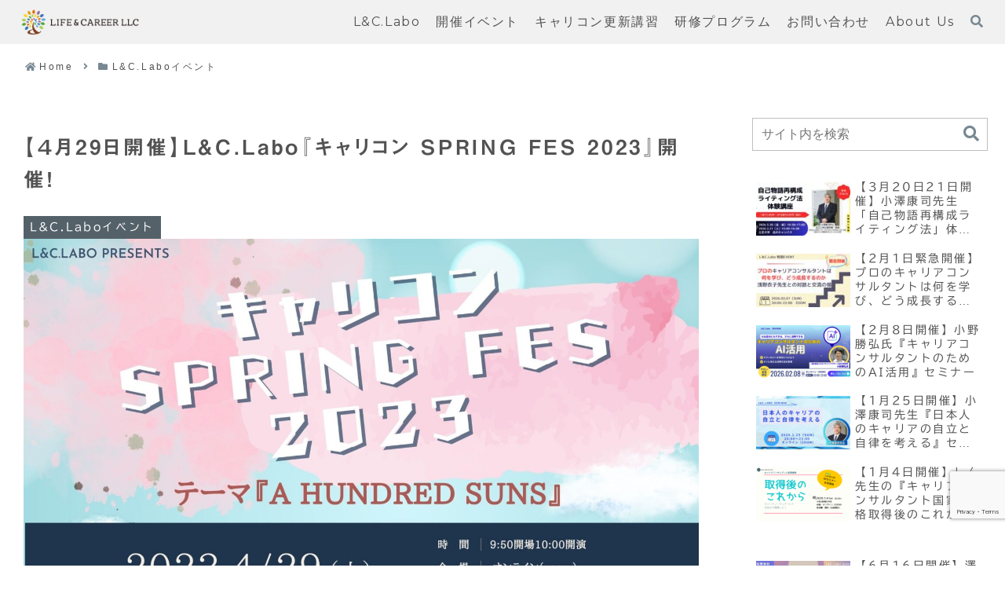

--- FILE ---
content_type: text/html; charset=utf-8
request_url: https://www.google.com/recaptcha/api2/anchor?ar=1&k=6LciMMUcAAAAACIkfvQW8mz7BzbI61sa6XXkoQbA&co=aHR0cHM6Ly9saWZlLWFuZC1jYXJlZXIuY29tOjQ0Mw..&hl=en&v=PoyoqOPhxBO7pBk68S4YbpHZ&size=invisible&anchor-ms=20000&execute-ms=30000&cb=tihr0by3nag5
body_size: 48829
content:
<!DOCTYPE HTML><html dir="ltr" lang="en"><head><meta http-equiv="Content-Type" content="text/html; charset=UTF-8">
<meta http-equiv="X-UA-Compatible" content="IE=edge">
<title>reCAPTCHA</title>
<style type="text/css">
/* cyrillic-ext */
@font-face {
  font-family: 'Roboto';
  font-style: normal;
  font-weight: 400;
  font-stretch: 100%;
  src: url(//fonts.gstatic.com/s/roboto/v48/KFO7CnqEu92Fr1ME7kSn66aGLdTylUAMa3GUBHMdazTgWw.woff2) format('woff2');
  unicode-range: U+0460-052F, U+1C80-1C8A, U+20B4, U+2DE0-2DFF, U+A640-A69F, U+FE2E-FE2F;
}
/* cyrillic */
@font-face {
  font-family: 'Roboto';
  font-style: normal;
  font-weight: 400;
  font-stretch: 100%;
  src: url(//fonts.gstatic.com/s/roboto/v48/KFO7CnqEu92Fr1ME7kSn66aGLdTylUAMa3iUBHMdazTgWw.woff2) format('woff2');
  unicode-range: U+0301, U+0400-045F, U+0490-0491, U+04B0-04B1, U+2116;
}
/* greek-ext */
@font-face {
  font-family: 'Roboto';
  font-style: normal;
  font-weight: 400;
  font-stretch: 100%;
  src: url(//fonts.gstatic.com/s/roboto/v48/KFO7CnqEu92Fr1ME7kSn66aGLdTylUAMa3CUBHMdazTgWw.woff2) format('woff2');
  unicode-range: U+1F00-1FFF;
}
/* greek */
@font-face {
  font-family: 'Roboto';
  font-style: normal;
  font-weight: 400;
  font-stretch: 100%;
  src: url(//fonts.gstatic.com/s/roboto/v48/KFO7CnqEu92Fr1ME7kSn66aGLdTylUAMa3-UBHMdazTgWw.woff2) format('woff2');
  unicode-range: U+0370-0377, U+037A-037F, U+0384-038A, U+038C, U+038E-03A1, U+03A3-03FF;
}
/* math */
@font-face {
  font-family: 'Roboto';
  font-style: normal;
  font-weight: 400;
  font-stretch: 100%;
  src: url(//fonts.gstatic.com/s/roboto/v48/KFO7CnqEu92Fr1ME7kSn66aGLdTylUAMawCUBHMdazTgWw.woff2) format('woff2');
  unicode-range: U+0302-0303, U+0305, U+0307-0308, U+0310, U+0312, U+0315, U+031A, U+0326-0327, U+032C, U+032F-0330, U+0332-0333, U+0338, U+033A, U+0346, U+034D, U+0391-03A1, U+03A3-03A9, U+03B1-03C9, U+03D1, U+03D5-03D6, U+03F0-03F1, U+03F4-03F5, U+2016-2017, U+2034-2038, U+203C, U+2040, U+2043, U+2047, U+2050, U+2057, U+205F, U+2070-2071, U+2074-208E, U+2090-209C, U+20D0-20DC, U+20E1, U+20E5-20EF, U+2100-2112, U+2114-2115, U+2117-2121, U+2123-214F, U+2190, U+2192, U+2194-21AE, U+21B0-21E5, U+21F1-21F2, U+21F4-2211, U+2213-2214, U+2216-22FF, U+2308-230B, U+2310, U+2319, U+231C-2321, U+2336-237A, U+237C, U+2395, U+239B-23B7, U+23D0, U+23DC-23E1, U+2474-2475, U+25AF, U+25B3, U+25B7, U+25BD, U+25C1, U+25CA, U+25CC, U+25FB, U+266D-266F, U+27C0-27FF, U+2900-2AFF, U+2B0E-2B11, U+2B30-2B4C, U+2BFE, U+3030, U+FF5B, U+FF5D, U+1D400-1D7FF, U+1EE00-1EEFF;
}
/* symbols */
@font-face {
  font-family: 'Roboto';
  font-style: normal;
  font-weight: 400;
  font-stretch: 100%;
  src: url(//fonts.gstatic.com/s/roboto/v48/KFO7CnqEu92Fr1ME7kSn66aGLdTylUAMaxKUBHMdazTgWw.woff2) format('woff2');
  unicode-range: U+0001-000C, U+000E-001F, U+007F-009F, U+20DD-20E0, U+20E2-20E4, U+2150-218F, U+2190, U+2192, U+2194-2199, U+21AF, U+21E6-21F0, U+21F3, U+2218-2219, U+2299, U+22C4-22C6, U+2300-243F, U+2440-244A, U+2460-24FF, U+25A0-27BF, U+2800-28FF, U+2921-2922, U+2981, U+29BF, U+29EB, U+2B00-2BFF, U+4DC0-4DFF, U+FFF9-FFFB, U+10140-1018E, U+10190-1019C, U+101A0, U+101D0-101FD, U+102E0-102FB, U+10E60-10E7E, U+1D2C0-1D2D3, U+1D2E0-1D37F, U+1F000-1F0FF, U+1F100-1F1AD, U+1F1E6-1F1FF, U+1F30D-1F30F, U+1F315, U+1F31C, U+1F31E, U+1F320-1F32C, U+1F336, U+1F378, U+1F37D, U+1F382, U+1F393-1F39F, U+1F3A7-1F3A8, U+1F3AC-1F3AF, U+1F3C2, U+1F3C4-1F3C6, U+1F3CA-1F3CE, U+1F3D4-1F3E0, U+1F3ED, U+1F3F1-1F3F3, U+1F3F5-1F3F7, U+1F408, U+1F415, U+1F41F, U+1F426, U+1F43F, U+1F441-1F442, U+1F444, U+1F446-1F449, U+1F44C-1F44E, U+1F453, U+1F46A, U+1F47D, U+1F4A3, U+1F4B0, U+1F4B3, U+1F4B9, U+1F4BB, U+1F4BF, U+1F4C8-1F4CB, U+1F4D6, U+1F4DA, U+1F4DF, U+1F4E3-1F4E6, U+1F4EA-1F4ED, U+1F4F7, U+1F4F9-1F4FB, U+1F4FD-1F4FE, U+1F503, U+1F507-1F50B, U+1F50D, U+1F512-1F513, U+1F53E-1F54A, U+1F54F-1F5FA, U+1F610, U+1F650-1F67F, U+1F687, U+1F68D, U+1F691, U+1F694, U+1F698, U+1F6AD, U+1F6B2, U+1F6B9-1F6BA, U+1F6BC, U+1F6C6-1F6CF, U+1F6D3-1F6D7, U+1F6E0-1F6EA, U+1F6F0-1F6F3, U+1F6F7-1F6FC, U+1F700-1F7FF, U+1F800-1F80B, U+1F810-1F847, U+1F850-1F859, U+1F860-1F887, U+1F890-1F8AD, U+1F8B0-1F8BB, U+1F8C0-1F8C1, U+1F900-1F90B, U+1F93B, U+1F946, U+1F984, U+1F996, U+1F9E9, U+1FA00-1FA6F, U+1FA70-1FA7C, U+1FA80-1FA89, U+1FA8F-1FAC6, U+1FACE-1FADC, U+1FADF-1FAE9, U+1FAF0-1FAF8, U+1FB00-1FBFF;
}
/* vietnamese */
@font-face {
  font-family: 'Roboto';
  font-style: normal;
  font-weight: 400;
  font-stretch: 100%;
  src: url(//fonts.gstatic.com/s/roboto/v48/KFO7CnqEu92Fr1ME7kSn66aGLdTylUAMa3OUBHMdazTgWw.woff2) format('woff2');
  unicode-range: U+0102-0103, U+0110-0111, U+0128-0129, U+0168-0169, U+01A0-01A1, U+01AF-01B0, U+0300-0301, U+0303-0304, U+0308-0309, U+0323, U+0329, U+1EA0-1EF9, U+20AB;
}
/* latin-ext */
@font-face {
  font-family: 'Roboto';
  font-style: normal;
  font-weight: 400;
  font-stretch: 100%;
  src: url(//fonts.gstatic.com/s/roboto/v48/KFO7CnqEu92Fr1ME7kSn66aGLdTylUAMa3KUBHMdazTgWw.woff2) format('woff2');
  unicode-range: U+0100-02BA, U+02BD-02C5, U+02C7-02CC, U+02CE-02D7, U+02DD-02FF, U+0304, U+0308, U+0329, U+1D00-1DBF, U+1E00-1E9F, U+1EF2-1EFF, U+2020, U+20A0-20AB, U+20AD-20C0, U+2113, U+2C60-2C7F, U+A720-A7FF;
}
/* latin */
@font-face {
  font-family: 'Roboto';
  font-style: normal;
  font-weight: 400;
  font-stretch: 100%;
  src: url(//fonts.gstatic.com/s/roboto/v48/KFO7CnqEu92Fr1ME7kSn66aGLdTylUAMa3yUBHMdazQ.woff2) format('woff2');
  unicode-range: U+0000-00FF, U+0131, U+0152-0153, U+02BB-02BC, U+02C6, U+02DA, U+02DC, U+0304, U+0308, U+0329, U+2000-206F, U+20AC, U+2122, U+2191, U+2193, U+2212, U+2215, U+FEFF, U+FFFD;
}
/* cyrillic-ext */
@font-face {
  font-family: 'Roboto';
  font-style: normal;
  font-weight: 500;
  font-stretch: 100%;
  src: url(//fonts.gstatic.com/s/roboto/v48/KFO7CnqEu92Fr1ME7kSn66aGLdTylUAMa3GUBHMdazTgWw.woff2) format('woff2');
  unicode-range: U+0460-052F, U+1C80-1C8A, U+20B4, U+2DE0-2DFF, U+A640-A69F, U+FE2E-FE2F;
}
/* cyrillic */
@font-face {
  font-family: 'Roboto';
  font-style: normal;
  font-weight: 500;
  font-stretch: 100%;
  src: url(//fonts.gstatic.com/s/roboto/v48/KFO7CnqEu92Fr1ME7kSn66aGLdTylUAMa3iUBHMdazTgWw.woff2) format('woff2');
  unicode-range: U+0301, U+0400-045F, U+0490-0491, U+04B0-04B1, U+2116;
}
/* greek-ext */
@font-face {
  font-family: 'Roboto';
  font-style: normal;
  font-weight: 500;
  font-stretch: 100%;
  src: url(//fonts.gstatic.com/s/roboto/v48/KFO7CnqEu92Fr1ME7kSn66aGLdTylUAMa3CUBHMdazTgWw.woff2) format('woff2');
  unicode-range: U+1F00-1FFF;
}
/* greek */
@font-face {
  font-family: 'Roboto';
  font-style: normal;
  font-weight: 500;
  font-stretch: 100%;
  src: url(//fonts.gstatic.com/s/roboto/v48/KFO7CnqEu92Fr1ME7kSn66aGLdTylUAMa3-UBHMdazTgWw.woff2) format('woff2');
  unicode-range: U+0370-0377, U+037A-037F, U+0384-038A, U+038C, U+038E-03A1, U+03A3-03FF;
}
/* math */
@font-face {
  font-family: 'Roboto';
  font-style: normal;
  font-weight: 500;
  font-stretch: 100%;
  src: url(//fonts.gstatic.com/s/roboto/v48/KFO7CnqEu92Fr1ME7kSn66aGLdTylUAMawCUBHMdazTgWw.woff2) format('woff2');
  unicode-range: U+0302-0303, U+0305, U+0307-0308, U+0310, U+0312, U+0315, U+031A, U+0326-0327, U+032C, U+032F-0330, U+0332-0333, U+0338, U+033A, U+0346, U+034D, U+0391-03A1, U+03A3-03A9, U+03B1-03C9, U+03D1, U+03D5-03D6, U+03F0-03F1, U+03F4-03F5, U+2016-2017, U+2034-2038, U+203C, U+2040, U+2043, U+2047, U+2050, U+2057, U+205F, U+2070-2071, U+2074-208E, U+2090-209C, U+20D0-20DC, U+20E1, U+20E5-20EF, U+2100-2112, U+2114-2115, U+2117-2121, U+2123-214F, U+2190, U+2192, U+2194-21AE, U+21B0-21E5, U+21F1-21F2, U+21F4-2211, U+2213-2214, U+2216-22FF, U+2308-230B, U+2310, U+2319, U+231C-2321, U+2336-237A, U+237C, U+2395, U+239B-23B7, U+23D0, U+23DC-23E1, U+2474-2475, U+25AF, U+25B3, U+25B7, U+25BD, U+25C1, U+25CA, U+25CC, U+25FB, U+266D-266F, U+27C0-27FF, U+2900-2AFF, U+2B0E-2B11, U+2B30-2B4C, U+2BFE, U+3030, U+FF5B, U+FF5D, U+1D400-1D7FF, U+1EE00-1EEFF;
}
/* symbols */
@font-face {
  font-family: 'Roboto';
  font-style: normal;
  font-weight: 500;
  font-stretch: 100%;
  src: url(//fonts.gstatic.com/s/roboto/v48/KFO7CnqEu92Fr1ME7kSn66aGLdTylUAMaxKUBHMdazTgWw.woff2) format('woff2');
  unicode-range: U+0001-000C, U+000E-001F, U+007F-009F, U+20DD-20E0, U+20E2-20E4, U+2150-218F, U+2190, U+2192, U+2194-2199, U+21AF, U+21E6-21F0, U+21F3, U+2218-2219, U+2299, U+22C4-22C6, U+2300-243F, U+2440-244A, U+2460-24FF, U+25A0-27BF, U+2800-28FF, U+2921-2922, U+2981, U+29BF, U+29EB, U+2B00-2BFF, U+4DC0-4DFF, U+FFF9-FFFB, U+10140-1018E, U+10190-1019C, U+101A0, U+101D0-101FD, U+102E0-102FB, U+10E60-10E7E, U+1D2C0-1D2D3, U+1D2E0-1D37F, U+1F000-1F0FF, U+1F100-1F1AD, U+1F1E6-1F1FF, U+1F30D-1F30F, U+1F315, U+1F31C, U+1F31E, U+1F320-1F32C, U+1F336, U+1F378, U+1F37D, U+1F382, U+1F393-1F39F, U+1F3A7-1F3A8, U+1F3AC-1F3AF, U+1F3C2, U+1F3C4-1F3C6, U+1F3CA-1F3CE, U+1F3D4-1F3E0, U+1F3ED, U+1F3F1-1F3F3, U+1F3F5-1F3F7, U+1F408, U+1F415, U+1F41F, U+1F426, U+1F43F, U+1F441-1F442, U+1F444, U+1F446-1F449, U+1F44C-1F44E, U+1F453, U+1F46A, U+1F47D, U+1F4A3, U+1F4B0, U+1F4B3, U+1F4B9, U+1F4BB, U+1F4BF, U+1F4C8-1F4CB, U+1F4D6, U+1F4DA, U+1F4DF, U+1F4E3-1F4E6, U+1F4EA-1F4ED, U+1F4F7, U+1F4F9-1F4FB, U+1F4FD-1F4FE, U+1F503, U+1F507-1F50B, U+1F50D, U+1F512-1F513, U+1F53E-1F54A, U+1F54F-1F5FA, U+1F610, U+1F650-1F67F, U+1F687, U+1F68D, U+1F691, U+1F694, U+1F698, U+1F6AD, U+1F6B2, U+1F6B9-1F6BA, U+1F6BC, U+1F6C6-1F6CF, U+1F6D3-1F6D7, U+1F6E0-1F6EA, U+1F6F0-1F6F3, U+1F6F7-1F6FC, U+1F700-1F7FF, U+1F800-1F80B, U+1F810-1F847, U+1F850-1F859, U+1F860-1F887, U+1F890-1F8AD, U+1F8B0-1F8BB, U+1F8C0-1F8C1, U+1F900-1F90B, U+1F93B, U+1F946, U+1F984, U+1F996, U+1F9E9, U+1FA00-1FA6F, U+1FA70-1FA7C, U+1FA80-1FA89, U+1FA8F-1FAC6, U+1FACE-1FADC, U+1FADF-1FAE9, U+1FAF0-1FAF8, U+1FB00-1FBFF;
}
/* vietnamese */
@font-face {
  font-family: 'Roboto';
  font-style: normal;
  font-weight: 500;
  font-stretch: 100%;
  src: url(//fonts.gstatic.com/s/roboto/v48/KFO7CnqEu92Fr1ME7kSn66aGLdTylUAMa3OUBHMdazTgWw.woff2) format('woff2');
  unicode-range: U+0102-0103, U+0110-0111, U+0128-0129, U+0168-0169, U+01A0-01A1, U+01AF-01B0, U+0300-0301, U+0303-0304, U+0308-0309, U+0323, U+0329, U+1EA0-1EF9, U+20AB;
}
/* latin-ext */
@font-face {
  font-family: 'Roboto';
  font-style: normal;
  font-weight: 500;
  font-stretch: 100%;
  src: url(//fonts.gstatic.com/s/roboto/v48/KFO7CnqEu92Fr1ME7kSn66aGLdTylUAMa3KUBHMdazTgWw.woff2) format('woff2');
  unicode-range: U+0100-02BA, U+02BD-02C5, U+02C7-02CC, U+02CE-02D7, U+02DD-02FF, U+0304, U+0308, U+0329, U+1D00-1DBF, U+1E00-1E9F, U+1EF2-1EFF, U+2020, U+20A0-20AB, U+20AD-20C0, U+2113, U+2C60-2C7F, U+A720-A7FF;
}
/* latin */
@font-face {
  font-family: 'Roboto';
  font-style: normal;
  font-weight: 500;
  font-stretch: 100%;
  src: url(//fonts.gstatic.com/s/roboto/v48/KFO7CnqEu92Fr1ME7kSn66aGLdTylUAMa3yUBHMdazQ.woff2) format('woff2');
  unicode-range: U+0000-00FF, U+0131, U+0152-0153, U+02BB-02BC, U+02C6, U+02DA, U+02DC, U+0304, U+0308, U+0329, U+2000-206F, U+20AC, U+2122, U+2191, U+2193, U+2212, U+2215, U+FEFF, U+FFFD;
}
/* cyrillic-ext */
@font-face {
  font-family: 'Roboto';
  font-style: normal;
  font-weight: 900;
  font-stretch: 100%;
  src: url(//fonts.gstatic.com/s/roboto/v48/KFO7CnqEu92Fr1ME7kSn66aGLdTylUAMa3GUBHMdazTgWw.woff2) format('woff2');
  unicode-range: U+0460-052F, U+1C80-1C8A, U+20B4, U+2DE0-2DFF, U+A640-A69F, U+FE2E-FE2F;
}
/* cyrillic */
@font-face {
  font-family: 'Roboto';
  font-style: normal;
  font-weight: 900;
  font-stretch: 100%;
  src: url(//fonts.gstatic.com/s/roboto/v48/KFO7CnqEu92Fr1ME7kSn66aGLdTylUAMa3iUBHMdazTgWw.woff2) format('woff2');
  unicode-range: U+0301, U+0400-045F, U+0490-0491, U+04B0-04B1, U+2116;
}
/* greek-ext */
@font-face {
  font-family: 'Roboto';
  font-style: normal;
  font-weight: 900;
  font-stretch: 100%;
  src: url(//fonts.gstatic.com/s/roboto/v48/KFO7CnqEu92Fr1ME7kSn66aGLdTylUAMa3CUBHMdazTgWw.woff2) format('woff2');
  unicode-range: U+1F00-1FFF;
}
/* greek */
@font-face {
  font-family: 'Roboto';
  font-style: normal;
  font-weight: 900;
  font-stretch: 100%;
  src: url(//fonts.gstatic.com/s/roboto/v48/KFO7CnqEu92Fr1ME7kSn66aGLdTylUAMa3-UBHMdazTgWw.woff2) format('woff2');
  unicode-range: U+0370-0377, U+037A-037F, U+0384-038A, U+038C, U+038E-03A1, U+03A3-03FF;
}
/* math */
@font-face {
  font-family: 'Roboto';
  font-style: normal;
  font-weight: 900;
  font-stretch: 100%;
  src: url(//fonts.gstatic.com/s/roboto/v48/KFO7CnqEu92Fr1ME7kSn66aGLdTylUAMawCUBHMdazTgWw.woff2) format('woff2');
  unicode-range: U+0302-0303, U+0305, U+0307-0308, U+0310, U+0312, U+0315, U+031A, U+0326-0327, U+032C, U+032F-0330, U+0332-0333, U+0338, U+033A, U+0346, U+034D, U+0391-03A1, U+03A3-03A9, U+03B1-03C9, U+03D1, U+03D5-03D6, U+03F0-03F1, U+03F4-03F5, U+2016-2017, U+2034-2038, U+203C, U+2040, U+2043, U+2047, U+2050, U+2057, U+205F, U+2070-2071, U+2074-208E, U+2090-209C, U+20D0-20DC, U+20E1, U+20E5-20EF, U+2100-2112, U+2114-2115, U+2117-2121, U+2123-214F, U+2190, U+2192, U+2194-21AE, U+21B0-21E5, U+21F1-21F2, U+21F4-2211, U+2213-2214, U+2216-22FF, U+2308-230B, U+2310, U+2319, U+231C-2321, U+2336-237A, U+237C, U+2395, U+239B-23B7, U+23D0, U+23DC-23E1, U+2474-2475, U+25AF, U+25B3, U+25B7, U+25BD, U+25C1, U+25CA, U+25CC, U+25FB, U+266D-266F, U+27C0-27FF, U+2900-2AFF, U+2B0E-2B11, U+2B30-2B4C, U+2BFE, U+3030, U+FF5B, U+FF5D, U+1D400-1D7FF, U+1EE00-1EEFF;
}
/* symbols */
@font-face {
  font-family: 'Roboto';
  font-style: normal;
  font-weight: 900;
  font-stretch: 100%;
  src: url(//fonts.gstatic.com/s/roboto/v48/KFO7CnqEu92Fr1ME7kSn66aGLdTylUAMaxKUBHMdazTgWw.woff2) format('woff2');
  unicode-range: U+0001-000C, U+000E-001F, U+007F-009F, U+20DD-20E0, U+20E2-20E4, U+2150-218F, U+2190, U+2192, U+2194-2199, U+21AF, U+21E6-21F0, U+21F3, U+2218-2219, U+2299, U+22C4-22C6, U+2300-243F, U+2440-244A, U+2460-24FF, U+25A0-27BF, U+2800-28FF, U+2921-2922, U+2981, U+29BF, U+29EB, U+2B00-2BFF, U+4DC0-4DFF, U+FFF9-FFFB, U+10140-1018E, U+10190-1019C, U+101A0, U+101D0-101FD, U+102E0-102FB, U+10E60-10E7E, U+1D2C0-1D2D3, U+1D2E0-1D37F, U+1F000-1F0FF, U+1F100-1F1AD, U+1F1E6-1F1FF, U+1F30D-1F30F, U+1F315, U+1F31C, U+1F31E, U+1F320-1F32C, U+1F336, U+1F378, U+1F37D, U+1F382, U+1F393-1F39F, U+1F3A7-1F3A8, U+1F3AC-1F3AF, U+1F3C2, U+1F3C4-1F3C6, U+1F3CA-1F3CE, U+1F3D4-1F3E0, U+1F3ED, U+1F3F1-1F3F3, U+1F3F5-1F3F7, U+1F408, U+1F415, U+1F41F, U+1F426, U+1F43F, U+1F441-1F442, U+1F444, U+1F446-1F449, U+1F44C-1F44E, U+1F453, U+1F46A, U+1F47D, U+1F4A3, U+1F4B0, U+1F4B3, U+1F4B9, U+1F4BB, U+1F4BF, U+1F4C8-1F4CB, U+1F4D6, U+1F4DA, U+1F4DF, U+1F4E3-1F4E6, U+1F4EA-1F4ED, U+1F4F7, U+1F4F9-1F4FB, U+1F4FD-1F4FE, U+1F503, U+1F507-1F50B, U+1F50D, U+1F512-1F513, U+1F53E-1F54A, U+1F54F-1F5FA, U+1F610, U+1F650-1F67F, U+1F687, U+1F68D, U+1F691, U+1F694, U+1F698, U+1F6AD, U+1F6B2, U+1F6B9-1F6BA, U+1F6BC, U+1F6C6-1F6CF, U+1F6D3-1F6D7, U+1F6E0-1F6EA, U+1F6F0-1F6F3, U+1F6F7-1F6FC, U+1F700-1F7FF, U+1F800-1F80B, U+1F810-1F847, U+1F850-1F859, U+1F860-1F887, U+1F890-1F8AD, U+1F8B0-1F8BB, U+1F8C0-1F8C1, U+1F900-1F90B, U+1F93B, U+1F946, U+1F984, U+1F996, U+1F9E9, U+1FA00-1FA6F, U+1FA70-1FA7C, U+1FA80-1FA89, U+1FA8F-1FAC6, U+1FACE-1FADC, U+1FADF-1FAE9, U+1FAF0-1FAF8, U+1FB00-1FBFF;
}
/* vietnamese */
@font-face {
  font-family: 'Roboto';
  font-style: normal;
  font-weight: 900;
  font-stretch: 100%;
  src: url(//fonts.gstatic.com/s/roboto/v48/KFO7CnqEu92Fr1ME7kSn66aGLdTylUAMa3OUBHMdazTgWw.woff2) format('woff2');
  unicode-range: U+0102-0103, U+0110-0111, U+0128-0129, U+0168-0169, U+01A0-01A1, U+01AF-01B0, U+0300-0301, U+0303-0304, U+0308-0309, U+0323, U+0329, U+1EA0-1EF9, U+20AB;
}
/* latin-ext */
@font-face {
  font-family: 'Roboto';
  font-style: normal;
  font-weight: 900;
  font-stretch: 100%;
  src: url(//fonts.gstatic.com/s/roboto/v48/KFO7CnqEu92Fr1ME7kSn66aGLdTylUAMa3KUBHMdazTgWw.woff2) format('woff2');
  unicode-range: U+0100-02BA, U+02BD-02C5, U+02C7-02CC, U+02CE-02D7, U+02DD-02FF, U+0304, U+0308, U+0329, U+1D00-1DBF, U+1E00-1E9F, U+1EF2-1EFF, U+2020, U+20A0-20AB, U+20AD-20C0, U+2113, U+2C60-2C7F, U+A720-A7FF;
}
/* latin */
@font-face {
  font-family: 'Roboto';
  font-style: normal;
  font-weight: 900;
  font-stretch: 100%;
  src: url(//fonts.gstatic.com/s/roboto/v48/KFO7CnqEu92Fr1ME7kSn66aGLdTylUAMa3yUBHMdazQ.woff2) format('woff2');
  unicode-range: U+0000-00FF, U+0131, U+0152-0153, U+02BB-02BC, U+02C6, U+02DA, U+02DC, U+0304, U+0308, U+0329, U+2000-206F, U+20AC, U+2122, U+2191, U+2193, U+2212, U+2215, U+FEFF, U+FFFD;
}

</style>
<link rel="stylesheet" type="text/css" href="https://www.gstatic.com/recaptcha/releases/PoyoqOPhxBO7pBk68S4YbpHZ/styles__ltr.css">
<script nonce="BUk-GiQPZxLVT8hib1YS1w" type="text/javascript">window['__recaptcha_api'] = 'https://www.google.com/recaptcha/api2/';</script>
<script type="text/javascript" src="https://www.gstatic.com/recaptcha/releases/PoyoqOPhxBO7pBk68S4YbpHZ/recaptcha__en.js" nonce="BUk-GiQPZxLVT8hib1YS1w">
      
    </script></head>
<body><div id="rc-anchor-alert" class="rc-anchor-alert"></div>
<input type="hidden" id="recaptcha-token" value="[base64]">
<script type="text/javascript" nonce="BUk-GiQPZxLVT8hib1YS1w">
      recaptcha.anchor.Main.init("[\x22ainput\x22,[\x22bgdata\x22,\x22\x22,\[base64]/[base64]/MjU1Ong/[base64]/[base64]/[base64]/[base64]/[base64]/[base64]/[base64]/[base64]/[base64]/[base64]/[base64]/[base64]/[base64]/[base64]/[base64]\\u003d\x22,\[base64]\\u003d\x22,\x22LAfDs3kkGcKJYsOTwozDu0pmPMO4wrVlCBzCscOlwrLDg8O+LnVzworCjlHDphMZw4g0w5t9wrfCgh07w6oewqJ2w6rCnsKEwrNTCwJKLm0iCVDCp2jCu8OwwrBrw6RLFcOIwqxhWDB/[base64]/DhisQw7nDv3nCvxXCucOQw4gaKQkKw5l9OcKDRcKZw6PChnrCoxnCtxvDjsO8w5rDtcKKdsOXG8Ovw6pKwqkGGVhZe8OKKMOjwosdXXp8PlwxesKlP11kXSnDo8KTwo0vwqoaBTPDssOadMOWCsK5w6rDiMKrDCRSw4DCqwduwoNfA8K6UMKwwo/CgVfCr8Ome8K0wrFKQQHDo8OIw4Bxw5EUw5nCtsOLQ8KVbjVfe8Kjw7fCtMOewpICesOow5/Ci8KnTnRZZcK/[base64]/Ds2kFwo0mAsKMw4PDiBfCqwtQN8Oiw4I/Mmk6GcO4HMKhHj7DvzfCmhYaw7jCnHBDw6HDiQ5Nw4vDlBooRQY5AGzCksKUKCtpfsKtVBQOwoNGMSIXVk1xGkEmw6fDqcK3wprDpUrDhRpjwoIBw4jCq1DClcObw6o8AjAcLMODw5vDjGVRw4PCu8K7WE/DisOID8KWwqctwrHDvGoIdysmA2nCiUxeNsONwoMDw6howoxPwoDCrMOLw7VmSF0rH8K+w4JvS8KaccO8NAbDtmIWw43ClVHDhMKrWkzDv8O5wo7CinAhwprCucK3T8OywpPDglAICjHCoMKFw5XCl8KqNgxteRoRbcK3wrjClsKcw6LCk1/DrDXDisKQw5fDpVhUa8Ksa8OERE9fbsOBwrgywq0/UnnDhMO6VjJkKsKmwrDCoxh/w7ljCmEzek7CrGzCqMKfw5bDp8ORNBfDgsKQw7bDmsK6FwNaIU3CtcOVYWfCvBsfwohdw7JRJnfDpsOOw49QB2NUFsK5w5BKDsKuw4pKNjFQKxfDtmYCWsOtwoFPwqLChVLCjsOmwrU8ZMK3Z1VZCWAOwo3DmMOfYMKgw4HDujF/Wm3DnW4LwoIqwrXClFd2ZiA8wqrCgh0wTWc1FcO1NsOCw5R/[base64]/DgcKbw5jCr8K0w7FHwpU3XsOITcK8w7Zrw5rCuThRDGEzL8O0HhplJ8K7BRbDnQ59en4EwrjCssONw5TCi8KjRsOGXsKzSHhaw7dZwpjCv34EecKKf1fDrU/CgcKDIWTCp8KTBsOpUDkcCsOhK8O6OXvDp3N7w6wywqcLacOJw6XCpsK1wqzCicOUw5wswpV/[base64]/DgMKsGMKaKVHCjcKxe8KXwpPDmBLCr8O4F8K1TWrCuDDDtcKsJSzCh3vDvsKWUsK4d1U2PHVJIyvCgcKNw4lwwrBPPxNHw6TCmsKyw67Dj8Kzw4PCoAQPAcOnFSnDkCxHw6nCosOtZ8OrwoLDjQ/Dp8KewqxVP8K1woXDvsOPXwoqbcKyw5nCtFEWQ2lOw6rDoMK7w6E0UxHCn8K/w4PDpsKewpbCqBouw45Lw5zDtznDtMOLQn9nNUcjw4l8ZsKJw618VmLDjcK5wqPDqHwOM8KKFsKtw5Uqw4JpL8KsO2vDrhU5ZsOgw5p6wpM1f1FNwrUpQnHCgSPDn8Kxw7tDPsK2XH/DicOUw43CozXCv8OYw4jCh8OaYcOHD2LChsKLw6LCijEXR07Dm1bDqhbDkcKbUnRZUcKzPMO/C1wNKgoHw4VuXAnCqEp/K2xrGcO8ZWHCicOKwpfDqDo5JcO3cQjCiDbDvcOsAUZRwrprH0LCmVEbw47DuCDDpsKfXQjCisONw6gtNsOJKcOEVHLCvjUmwpTDpDLCh8KHw5/DpcKKGmtNwrBSw641BcKAJ8O9wo7CvkdFw6DDtR8Sw5vDv2rCkENywqocOMOIacK3w79jMj3Cizs/GMOGM3LCscK7w7RvwqhDw4oYwozDrMKXw63CkQbDgl9YWcOuFntIfmHDvW51w7rChQzCtcORHB4Xw5QTJV1wwofCiMKsDmrCk0YBSMK2dsOHDMK0N8O6wrpewoDChAA4FW/DsVrDuEDCmmNDWcKJw7d7JcO3E20MwpDDh8K6D1pOLsOaJsKYwqzChSDCjF0ODWJhwr/DgUnDt07DiXZQGSsTw4nClXTCssOpw4gJwokgT2Ypw7gSDUtKHMO3w78ow40Tw41awpfDo8KNw7PDmxjDpivDu8KFd11fEWHDnMO8wp/Cr1TDtXYPYTjCicKoQcO6wrQ/W8KYwqvCs8KjDMKGVsOhwpwQw4dqw7dKwoHChWvCsQkPRsK8woBzw5Add19BwoV/wpjDnMKzwrDDlmdeSsK6w6vCj2plworDtcOQRcOxFCbCvj/Ds3jCrsOQWxzDssOISMKCwp9VclE5NVTCvMONYgnCiRkWGmhtNQ3DsmTDocKuQcOYYsKiCCXDsBzDlDLDp3pCwroPQcOVWsO/[base64]/fsKUwo/DkMKHPsO8wozCiMKTwqNBw5LDscOUG2ovw47CjSA6egPDmcOOGcOmdBwoYsOQScOtY3YLw68BNRfCijfDlVHChMKBGMOnA8KVw4BtQE1ow5F0EcO3LDQnTG7CuMOow6swSWVXw7pwwr/DmTbDhcO+w4HDinU/MEgAWmsTw4lqwr1Qw4YGGcKMbMOLccKRUlAdKxfCsX8pdcOkXjIYwoXCsi5zwqLDkxTClGnDmMKZwrLCssOQIcOGQ8KqBETDrXDDpsOkw63DksKlHSzCi8OJZMK0wq3DhTnCtMKbT8K6EVVTQQogEMKcwqHCrBfChcOdCMOaw4bCgUfDi8O6wqpmwp8Hw6JKCsK1MX/DssKPw7bCnMKbwqgdw6p5EDfCrDk1QcOIwr3CsXPCmsO2RsO9bcKWw65Ew77DkyPDuE5/cMKKHMOcEWssQMOpesOQwqQ1DMOVVkTDhMKzw53DmsKje2/[base64]/wqbDgXjDjg7CncOMw7fDiSvDlMOyTDPDug9bw7AhN8OVelnDpWzCqXZORcK4CyDCpSlFw6bCsC0Pw7TCihbDpnVowo1Qb14JwrcFwrpYGSzCql1me8OBw7MswrXCocKIDMO9f8Ktw7/[base64]/DlAdnQ0Mew4B9fcKVbXHDhm/[base64]/CsT7DicK7GcOKw7oVdMO4RnTCjcKgIztEMMOLKUfDjcOQZhbDk8KQw5rDjcOBIcKgF8KEZQFLFy3Cj8KOORnDncKUw6DChcOtWC7CviQOCsKDYkjCksOfw5cGc8K/w69SDcKuPsKYw7HDuMKywoDCgMO5w5p4MsKfw6oSLSoGwrzCmcODbwprKT0ywpQpwoJAR8Kxa8K+w5NdI8K/wow9w7RZw5TCuW4ow7d6w487BXQJwobDtFUcSsOuwqFcw7oqwqZLR8O1wovDg8K/w4FvJsOBdRDDg3LDlcKCwrbCrGDCjnHDpcK1w7TCsRPDrAzDsCXDicOYwqPCs8OeUcK+w70uYMO5bMKCCcK5GcK7w6gtw4k+w6fDocKywrtBG8Kpw6bDpzM0YsKNwqdFwogqwoFFw5lGdcKmK8ObB8OLLzI4QgZjZALDkhjCmcKhBsOewqF0QDcnA8OjwqjDpHDDtgB/NcKmw7HDgsO8w5nDrsKNcMOjw5PDnSTCucOjwrDCumkKP8OawqFEwqMWwoFhwrorwrRZwp9cAkUnOMKWQ8KQw4VcZMKBwoHDk8KDw6fDnMKUH8K8ChDDqcKkcQJyC8KhWBTDo8K9YsO/EiJ9DsKMKWIJwrbDiygnSsKPw5UAw5DDgcKHworCi8KQw7zDvQfCmwLDisK/CwZEGD4Ew4zCpBHCiRzCjA/DtsKZw6A2wrw2w4BoVDFoXh7DrFQKwq0Rw55vw5jDlQnDgi/DrsKSSFVVw6XCoMOHw7rCog7CtsK+Z8KSw5xdwp8zXStXU8K3w6nChMOswoTCmMK1N8OYaCPCrhlZwp3Cp8OlLsKNwpZowppBM8OMw5IifHjCpMOqwo58VcKVMx3Cr8OLcT9wbUI+UG7CpWB7FVnDucKCOVF7ecOJW8Ksw6PCgX/DtcOMw7A4w5jCm0zClcKvEUzDk8OAXMK3EHvDgX/[base64]/[base64]/Ds0k2w7jCncOHAAPDhT/CuMKsb8OCDQzDiMOMd8OzAEg4wo87EsKhTHgnw5oCdD4AwoMVwp4VLMKOA8Opw7hHWXjDmlTCphI0wrzDp8KJwqZIe8Krw6TDqQzDt3HCg31CF8Kow7/DvTzCucOrFsKCPMKxwq4ywqVOKDhRNA3DtcO+EhLDhMOzwo7CpMOfOUwxcMKzw6Ycw5bCuUYHRQdOwok3w40ABX5RdMOew7prRVvCg0fCrAYcwo3Dl8Krwr8Zw6/DnANJw4PCksKwasOvTGo4V3Yqw7PDrg3DuXZjcybDs8O/FsOKw7krw5h4PMKTwqHDoAHDkSIiw48zQsOUXMKqw4TCrlJYw7lgeAjDmcK9w7rDnVvDr8OowqMJw5AcD3LCkWEmVX/CjmnDvsKyJcOKIcKzwrnCpsOwwrhmNsKGwrZNfQ7DhMK4PQHCjBFEC2bDs8OCw6/DiMOIwqZmwprCoMOaw4oBw5wOw4s1w5nDqTtTw4hvwpcfw7BAasO3ccOSNMK+w7xgAcKMw6YmWsOPwqRJwq9NwpIKw4nDhsODNsO/w53Chwgawqt0w4QAcg15w6DDpsK2wrjCokfCjcOsIsKlw4k4L8OywrR/A33ChsOfwqXCuxvCm8KFM8KDw5XCv3vCm8K1wrsiwpnDkCd/QwoQeMOBwqodwp/CvsK4VcOmwovCoMK2woTCjcOMbwIbIsK6JMKXXyECLm/[base64]/[base64]/DimhACcK+wrhqFcOxJsKdJ8KUwroGw57CvizCjcOsPmw+PQXDjGnCqwUuwoRFR8KpNHF7KcOQwpPCgGxwwqdxw73CtEVPw6bDnTQVLRHCoMKKwrF+WMKFw6LCmcOuw6sNL0bCtWlIHy8IKcOtcmtyZwfCtcONdGBTZF8Uw7nCr8O3wq/CnsOJQiIILsKGwr8kwrg/wprDjsKuZUvDmRNPAMOFYBvDkMObDinDiMOrDMKLw6l5wprDlTPDnU7CmATClGDCnUbCo8KxMxxQw450w6AlKcKbasKKZyBUZSvChSTDlwTDj3LDuWvDicKzwpR9wpLCiMKIOQnDiDfCl8KeBG7Cu0PDrMO3w5U6FcK5NBI/w4DCnl7Cik/Cp8KBR8Kjw7PDuyMQcXfCgHPDvFTCkwogZTbCl8OOwosKw4bDjMKXZRzChR4DLHbDs8OPwpTCs07CocOAJQrCkMOXOEYSw7hyw4rCp8KUQkLCsMOLGTooZMKPYyPDnT/[base64]/WHDCgsOFaQDDsQJITwEBew02wqFtQTHDmx3DrsK2BwNBMcKYY8KiwrpnWibDklPCsXIXw4M2QDjDtcOPwobDvBTDtMONO8OCw7UlCB1mMB/DtiFbw6jDpMOoWBzCpcK5GjJUBcOow6HDksKqw4/CljPCnMKdMHPCocO/w7EGwpLDnSPCksO9cMOhw6YGeGk+w5vDhh1qZULDlSB/[base64]/[base64]/DocOuAwddwpQ7e8KUfwogCAXDl25qRjN5wrUbXEFWeE5xY1hRHzEWw60TC0bCjcOFVMO2wrLDugDDo8OfHsOlci5nwp7DgsK6YxsQwrgJZ8KCwrPCig7DlcOXbgrCjMKRw7HDrMOgwoIIwpvCiMOmd0U5w7nCv1bCsT7CpF8rSB8cUxgVwqXCnsOgwpsTw6/[base64]/wrV9wqUHw5kHMUImw5jDoMOeHCTCv8OsBW/[base64]/CpWAJNsOiw6BodnjCkMO1TcKqN8KDacOrCsOnw6vDqkLCjEnDl0FtH8KqSMOhGcKmw4swDy91w6hxOiAIY8OZanQ1F8KIYmcAw7bDhzUmIRtqGMOgwrMwY1DCg8KyI8O0wrjDuBMjZcOtw5wkbsO/FjBswrZ0agzDrcOeR8OkwpLDvAnDpi0SwrpqXMKEw6/CnEcCAMOYwqpjVMKXwqh1wrTCoMK6MHrCl8KKHBzDtzRJw4ULYsKjV8ODTMKnwqM0w7LCj3tlwp4rwpoZw740w59wcMO4Zldaw7A/[base64]/[base64]/[base64]/w4HChW47w6A3XcKQbWp3wqDCq8OgD8OtwqgLCiYtSsOaI3fCjkJhwp7CtcKhL1vDgwPCqcObXcKHdMKeHcOxwrzCvA0Jwo9aw6DDky/DgMK8CcOowpzChsOzw5Aqw4ZUw5g4GA/CkMKMIMKOLcOFf0TDo1rCu8K0wpTDnwFOwrkFwojCu8O4wrElwrfCnMK4BsKjecKYYsKncHPCggFDwq3DojhEViTDpMOVVn19ZMOPNcK1w6xvRH7DlcKHDcOiWCbDp2DCj8Ktw7zCu1t/wqV/w4Vfw4LDlRTCqsKEQBslwrUpwo/Dm8KBwpvCiMOnwr54wpjDt8KBw6XDocKDwpnDgzPCplBODTYcwrHDlcO4wq4vUnRPAzLCmn4BK8KUw4hhwoDDnMKew4vDisO8w70+w6QAEcOYw5U4w4kBAcOkwpHDgF/Cs8Odw4nDhMOqPMKuUsO+wrtJccOJccOEWVbDksK0w7vDgW3Dr8OKwowTwrnDvcKUwoLDrERfwoXDuMOtQsOwfcO3AMO4E8Ohw65Qwp/CssO/w4bCv8Oiw6HDhcKvR8KDw5cLw7pbNMK2w6EIwqzDiTQBbnIjw79fwqhYXQd7bcOowoHCgMO8w5jDmgzChQFnIcOEQMKBbMOow6DCrsOlfy/DoUVpMxbDvcOMM8KtKXA6K8O3H1nCiMOWCcKIw6XCnMO8KMObw5/Du0rCkXXCnGTDu8Ogw43DmcOjGHkKXipiQ0/CgcKfw5/Ds8KBwozDi8KIZcK/Rx9UL0sowqobccOqBj3Dl8OCwo8zw7rDh1YPwqzDtMK3wovCmXjCjMODw6vCssKvw6dtw5Q+csK9wrjDrsKXBcO+DsKtwr3CncOAGljCt27Di0TCvcOSw6h8G1xTAMOvw70UJsKEwr/DlMOlPwLDkcO4DsOEwrTDrMOFbsO7a2saXSbCocORbcKdelx7w5vCqh05G8KoHTVnw47DpMOkSn3DncKKw5VuCsKZR8OBwrNgw5hLWMOEw7Q9Mw9GaiB5Ql/CkcKMEMKZF3/[base64]/CtzzDlMO4w7HCmMOLw5HClArDq1/[base64]/[base64]/[base64]/[base64]/Dn8O/BMOmcHvDusKwJcKXwp/[base64]/Cl3rDr8KXS8OdAMK7wprCi8Kbw6jCiMKmw4zCj8KOw4McSycnwqLChmvClj1mScKORcK8wpzCj8Kcw4oyw4LDh8KOw4JBbjRXXzBMw6JLwp/DiMKeacOOQFDDj8KLwpHCg8OefcOfAsObMMKuJ8O/TFbCo1vCtSvCjQ7CnMOqb0zDuVHDiMKDwpUfwojCky8hwqjDssOzPMKERn1WU04pw5c4VMK9wq3CkUh7EsOUw4I1w7B/MVzCu3V5WVoNEAnColVZRA3Chh7DkWcaw5nDsmp/wovCtsKaVUhIwrPCvsKtw7psw7B/[base64]/fMOOw4sRSsKHQzs7ME7DtgHCrcKgFlrCgQ4QYMK+dHDCtsOmBV7DlcOvY8OqBiYuw4PDjsO9fTHClMOTUx7Cik0jwqZrwoJLwpsHwqYDw448IVzDjGvDgMOnMTpSEBbCvcKQwpkULlPCn8OORiPCtR3DtcKRK8K9DcKMIMO/[base64]/[base64]/DnHh8NgrCnCEIwoJmCsKPalFKNlfDjWZlw6tuwo7DtC7DsUBMwqxnNnXCmHzCk8O0wpJgZWPDrsKhwrHCvsK9w7RmQsOkIGzDjsOINxFCw7ISTDxjRMOCUsKVGnjDjQU4QTPCp3JPw5RnO2XCh8KnK8O7woLDrmnCicO3w6/ChsK3axcfw6PDgMK2woE8w6FYN8OQSsOLSsKnw4Vswo3DtATCjMOvGDHCsGXCu8O3aRjDnMOrdMOzw5XCvsOXwrIgwrpsbm/CpMO6OzkYwqPClgrClX/Ds1U9PSlNwqnDmlY8IUTDuUbCisOqXi9xw4paThE2ScOYW8OqZQTCoHPDucKrw6QHwocBblF0w6Ikw73CuRrDrXIcHMO5KHA/w45waMOaKMKjw4zDqz1uwpMSw4HCu0jDjzDCs8OEanzDsH7DskdJw4B0eWvDv8OMwrY8NcKWw5/[base64]/CgcOrV8KXM8OZJxl2w4cqwodHVG/DllrCmm7CicOfw7Y8ZsOIZ2g7wrU6PMKUQzRAwpvCtMK+w7nDg8KZw50cHsO+wrfDjFvDq8Orc8K3KGjCmsOpbxbCgsKuw4REwrHCusOfw4EPGRjCs8KpTnsUw5jCjhBgw6TDizh1IXMMw6d4wp5pdMOQK3bCt1HDrsOfwrnCpwRtw5jDocKDwoLCmsOzdcK7cW/[base64]/[base64]/DscKQfGAwP8OXwqjDiTkRwpzDvcOdw65Xw6bCiTt8E8OvacOEHFzDtsKHc3F1wpswf8OxPGXDu1p6wqZiwpw0wo1QdQPCsWvCqELDqCjDuHPDgMKJLxh1ThcXwonDkngWw5DCnsOhw74zwp/DhsO5eFgtw7BvwqdzVsKXKFjCmlzDqMKZXlcIMWHDicO9XC/[base64]/Ci8ORw4tXwrkew5LDu1LCmMOxwrTCo3LDv8KgK2wXwrUww45JecK5w6URUcKyw4DDizDDnl/Dpzc7w6c0wpTDvzrDt8KUf8O4woLCucKtw6U3GBrDhg5/wosrwpMDwp1Iw5crBcK2HRrCqMOBw43Cq8K4Yj1UwqV9Giwcw6XDlmfDjWQ2HcOdJGzCuX7Do8K4w43DsSI3w57DvMKGw7EvPcK1worDqCnDqAzDqh84wpfDk2zDvHAVGsOUEcKvwo3DjSPDmGXDrsK8wrhhwqNZHMO0w7YJw6o9SMK/woorDMOWel9LHcOVG8ObDF1Kw6Ucw6XCusKzwow4wqzDoBDCtiVIYjrCsxPDpsKnw5Ncwo3DtgLCiCxhwrjCkcKLwrPCrAQAw5HDr1rCjMOgRMK0w6vCnsK5wqnDsFJrw5hZwpHCscKsFcKbwqjCnj40OwlwSMKEwoJMTgspwodfSsKKw6/CvsKqRwjDlsKcBsKVU8KSL0U3wr3Cq8KbXEzCpsKlB0PCmsKAQcKVwq8ifwvCl8KnwpHCjsOZWcKrwr09w5B4GzgQI0V2w6fCvcKRf3drIsOZw7rCsMOtwqZAwqfDslluOcOrw7lgLjjCtcKyw7nCmmvDky/DuMKrw5R6Xhtxw6sYw6bDksK+wolcwpHDgQUkwpPCnMOWfmJsw5dHw5gewr4Gwpo0JsONw7ZhfUAoAUTCm1EfE3sYwpbDiGdECATDrzvDoMOhLMO2Tm7CqU9dEMKRwp3CgTAKw7XCuhDCt8OtVcOiE38iBsKbwrQJw7c6asOtRcORPSbDk8KeS2wJwq/CmHoPD8OYw6/[base64]/[base64]/DijrCmwfCkMOzwoHDi8OZXyLDjg3DoMObHnFjwozCnm16wrkjRMKSBsOySDRjwoVPWsK/Fy47wo88wqXDrcKaHcOqVxrCvxbCtWzDqHDDl8OvwrbDksOTwoM/AcOJCHVGWGBUFBvCnhrCniDClkHCi20EBsOmKMKewqrDm0DDrSHClMKVR0PDgMKBCcKYwp/DgMK8CcOUSMKMwp4AO1Zww4/[base64]/DiMOtEhbDhcOLw7TCmSPDmzJ6Uy5ELFXCnnPCvcKvdRNpwqDDusOnCic+I8KEC3k2wqJVwo5/G8ODw7XCtDIJw5Y5EX7Csg3DicOEwok7B8Osd8O7wqEwSinDmsKtwq/[base64]/WBXCvMOAwpLCpcKKw6vCgsKYwrrCvyzDscKOwp8two7CosKRLnTChgtSasKiwrrDr8O7wpcYwoRBeMO4w7ZzIMO6WMOGw4LDvHEpwrXDh8OAfsOBwoQ7H0FJwowyw63DsMKowpvClz7CjMOWVkHDusOMwofDkFQ1w5EOwrg3bMOIw4RTwr3DvAJzW3pywp/DtxvCpWRfw4EewrrDtMOAA8K1wpJXwqZRc8Orw4Bkwr8rw6LDilDCl8Kuw6pZDQZew4RwLzLDjGTDqVtyADhKw7RlHGh9wq03J8O5ccOTwp/Dt2fDqMKowoTDhMKSwpxTWBbChU1BwqgZH8O4wofCu35hNkfChsKiDcOTKApzw73Cnk7Cv2MRwrhOw5TCn8OERR1rJBRxcsOFQsKIcMKDw5/Co8OowpFfwpsQTA7CpsOqIiQ2wrzDrsKUbgwlAcKcU2/[base64]/w6jCl15KP8KoIAHDk8OTasOTY8Kqw5o0wpF8woXCjMKkwqLCq8KswpsKwrjCvMObwpbCuE/DlFd2Ag5QS2tWw5Z0PcOhwqNdwqfDhyUFJl7Ctn0Iw5MYwpFYw4rDmg/ChnE7w4HCsXwMwrHDnD/[base64]/Csn1RwokyQCDDjsOjT8O/[base64]/CoGYIV8Opw7vCqsKLRsKIUxzDkmUwwqg4woTDt8O9KVZOw5TDi8KzJGrDlMKJw6bCsHTDoMKjwqQlLMK/w4pBJQLDt8KuwpjDjR3CnizDjsKWB3jCg8OtVlzDoMKbw6k6wobCjAVTwrjCq3DCpzTDv8Oyw5LDlGAMw7jDusK4woPDjHzCsMKJwrnDhsOzVcKLYAsRRMOWZWVaKAEcw4Nxw5nDpR3ChV/DocOVCALDqT/CuMO/JcK5wrrCucOxw4ksw6fDtVbCr1EHSGkZw6zDixrCl8Oow5nCrMKDdMObw5ErFxxnwpouH2VaLwFZW8OeExXDncK5bgwewqBMw5XCksOXbcOmMD/CiTNXw7YHNy7Cu34dBcO1wqrDjlrCl1l+acOMfBQuw5jDpko5w7QkYcKzwqDCnsOKJMKHw4PChXHDqm9Cw6xwwpLDi8KpwpJlBcKiw6fDjsKIw5UXJcKvZ8O+JUfCnCDCrcKGwqNMS8OQK8Kow6ooMsOcw5DCiHkYw6DDkQTDmjYaCTFsw4sJScK/w73DunDDvMKOwrPDv1EqB8OEU8KdEV3DuD7Cjg06Hy7DmF5iO8KBDRHDosKYwpNcD3fCj3/DqS/Cm8OvQ8KjNsKXwpnDnsOgwr5vIW5ywr3ClcOgMsK/CBA9w7Q/[base64]/DuFTCmiM+ScOJEXx4wp9uwp7Cu8K4w6nDgcKxagFbw63DjidXw5crazhZCBDCrDbCr1PDqsO+wq4+w5bDucOcwqJAAjQrVMOnw4HCjSjDs33ChsO9ZMKAwo/CsCfCnsKne8OTwp0fHAF6esO1w6wCNznCqsOqU8KwwpvCozMYdBvCg2QBwqNCw7bDjQjCujsbwoLDgsK/w488woHCvmpHO8O1dFsWwptkQ8KZfyvDgcKHYxHDm3w1wpM1TsKaecOhw4FiZ8OfdSjDnE1IwrkJwpNyfw53f8OlRMKfwpFHWsKFQMOpZ30Bw7PDnEzDo8KOw41GPGpcMRUUwr3DicOUw7rDh8OzDz3ConZ3fsKFw4c/VcOvw5TCiEkFw7vCssKwPiF4wqsdXsKsKcKHwqhLMU3Cq1lMc8KqGQnChcK3J8KAQEPCh1rDnsOVUyUiw7Vbwo/CqyfDmBfCiSnDgcOWwo3Dt8KBPsObw7V9K8O9wog/[base64]/Dqm9hCEHCuMOxSQLCpHpMw7TDv8K4f0jDtcOkwronwoYEBMK7DsK1W1bCnH7CqBcXwp9wP2vDpsKxw7PCm8K8w77CuMKBwpwswqxkw5/CmcK1wp/[base64]/[base64]/Cj8Otw5pewo4Lw41EI8Kww5Rvc2LDhTMAwo4Xw5nCv8OyPz0kSsKPOR/DrSzCuwtCBTEVwrhRwoTCjg7DrXPDpHQvw5TChkXChTEfwrMUw4DCkjHDg8Onw4s5GRU+dcKxwozCv8Oiw6/ClcOAw4DCuzwjXsK7wrlmw6/DpcOpHFd+w77Dq2Q/OMKww4bCusKbBsKkwoxrC8OMPcK0dktaw4shEsO/[base64]/DsMK7T8OoPMOrFEjCqGRiUMK5w4nDg8KJwp/DnsKcw6BwwqJSw4HDisK9GcKHwpLCnH7CpsKtUWjDt8O8wpEMPgTCgsKkEcO0AsK7wqfCoMKvUEvCm0nCtMKnw6Q/w5BLw61mWmN5fwEpwpnDjwfDrB45bDh1w5krfA4iOsO8OHlnwrYrF386woMHTsK1dsKsbz3Di0HDlMKsw6LDsV7CuMOnPjA0HjrCtMKDw4nCscK+bcKUfMOLwrXCnxjCucOeGRbCrcKyBcKuw7vDusKIH1/ClizCpibCvMOcQMOtRMO6c8ORwqMyP8O4wqfChMORWxjCkSx+w7fCkVN9w5Jbw5bDqMKzw6I0ccOnwp7DglTDhmHDhsK8M0RhcsOOw5zDrsK9GGhLw4rCgsK1wptAH8Oiw6jDp1Zhwq/ChS8zwp/DrxgAwqtJF8Kwwrkew6RwC8O5YX/[base64]/wqbDqMOrYcOVw5TCnMO7TmbDqMKtwokew44Tw6ZbeHA5w7gyGCwYAMKaNnjDhHV8AXoFwovDpMKaXcK4asOaw55bw5Fqw5DDpMKywqvDrsKmESLDik/Di3pEWSjCmMOowo01Zh1XwoPDm2QCwqLClcKIc8KEwoYEw5BtwoZow4hyw4DDuRLCnn7Djh/[base64]/DicKJH8OYwoA0R2bCv8OVZsKww7PCocOrw4ZwCcOQw7HCucKiccOnbQHDqsOCwqbCpDnCjCnCvMK8w7/Co8OwWcKEw4nChsOLUVrCtnrDnw7DicOvwolfwp/[base64]/DgcOtwp8Iwq1oABzDncO8OhfDg8KwLcOBw4PDszYBfcO6wqxCwqQTw4prwrI0KlPDoAfDisKzBsO/w6cIasKAwr7CicOEwpYXwqQAbAULw5zDnsOABiFhVQzCi8OIw7shw5YYW2ALw5jCh8OcwpfDjV/[base64]/CoUrDgsKkCBvCqwrDpU/Cqx1GVsKrH3TCqSBfw4Fpw7F+worDsVdCwql2wpDDrsOcw6pUwoXDp8KXESRwI8KbfMOLB8K+woTCn0jCmwnCpT01wpHCr0rCnGswS8KHw5TCocK4wqTCu8OUw4XCp8OtNsKcwo/CkEvDhAzDnMOuU8KFE8KGAyRLw6DCl0vDjMKQS8K+TsK/[base64]/DsMO/d2AibS/DqcKsP1PCpwjCjMKyRsOUCmUUwox6VMKfwo3CkTlgccKjN8OybFLCpsKlw4l1w6LDqELDicKnwoAIcmo5w47Du8K1wrsyw6xpOsOyETtpw5/DjsKTPxzDoyzCtyB4QsOSw754O8O/[base64]/wqMJXMOZw6pvwrw0wr3DjcO6w6fDkcKaHMOvNFQuGsKLKkMEZcOkw7zDvxrCrsO4woHCvcOQDgnClhE5XsO7KDzCmcO9Y8Omf3vCtsOGZcOcC8KuwrrDuiMtwoYtwofDusOmwpN/SAHDncOvw54DOTF4w7RFCsOWFyrDqMOLZwE9w4PCug8LMMOHJ3LDg8OawpbCpyvCmBfCtcOTw67DuGgOSMK2L2vCkHXDrsK5w7d4wpHDhMOVwqktHl/Cnz4KwohdNsKmTippT8KOw7hnW8Khw6LDp8OKagPCp8KDw6nCpkbDjMKaw4/ChMKbwoA0wpd7SlwWw53CpRdNV8Kww6XCjMKARMOiw5LDhcKpwokVEFJgMsKiOsKAw5xHKMOVJcOCCMO1w6zDs13Cg3nDisKTwqzDhMKtwqJnQMObwoDDlXwzAzfCjj06w6QEw5EmwpvCl0vCscOBwp/[base64]/[base64]/CnQEqU8OJa8OfdsKBw5FAw6XDrDN9w5nDisO4Z8OMMcOmJcO9wrhSQ2/CvzbDncK/WsOTZh7Dl3Z3Mitgw4lyw4jDusKRw51RY8KKwrhZw5XCtSJrwrPCpyLDm8O4RAgewrYlLX56wq/CqEfDuMOdPMKRU3AiWMOOwpXCpSjCu8OeVMKRwqLCl1LDgHJ/ccOoEjPCksKiwqVNw7DDpm/ClVlmw7xRSAbDssOHHsKsw5HDqgF0fHJbTsK6e8Oqdh/CqMOKQ8KLw5ccQsKEwpB0UsKMwoE/Z0TDvsOkw7fCvsOkw4IMeClswq/Dq340d3zCmQUOwptvwpjDiCh9wqEANykew5cfwpPDl8KQwo3DmSJGwpUhU8Kow5AgXMKCwpjCoMKgRcKkw7gIeARJw4vDlsOaXSjDrcKUwp1uwrbDlHAswo9yMsKBwoLDp8O4IcOHN2zDgjUxDGPCqsKYUn3Dl2vDlcKcwo3DkcKtw5RAQBjCpU/CsgNEwo83EsOaVsKRXhzDssK/[base64]/Cg8OiwrPDjCTDk8K5RQMKwq1xw4DCgHTDiMKhw4TCnsOgw6XDq8Oxw6A1WMKtA349wrg8VmZFw6Y/wqzChMOrw7VhJ8OsccO7LMKYCFXCqWXDkDsFw6nCs8KpQiQ8GErDozAiA1nCl8Kbf03Cqi/[base64]/HEojwq/DvsK9WMOdd0dmwolNNzsYbsOqPBI3GcKJBcK9w6vCisOVWEfDlsKuGAUfYWRZwq/CiRjClAHCvmUac8KyfifCiQRJZMKnMMOqL8Opw63DuMOEKWM/[base64]/DnsKdw4dPHDxKw5PCicKLRwzDhBdiw57Dl8KBwonCrsKiQcOcORxpXhdZwpMgwq9hw5RSwrXCrmTDpFjDhgp/w6/Dt0liw65Adlhnw4bDiRXDpsK6UGx5CRXDlDbCscO3aETCocKiw4NMPUEjw6lFCMKjFsKIw5BOw4YjF8OsTcKpw4oDwq/CnBTCnMO7wqR3a8Ouw5INRU3DvFp4FMOLCMOyAsOWesKbSXPCsgTDkU/ClWjDsAnDvsONw5Rhwrxwwq7CpsKdw4HCpEtkw5c2DsOKworCkMKaw5TCpxIfNcKlA8KzwrwHZzzCnMOewpg5SMKKbMO0aXjDisKuwrFVPB9jeR/Cvn3DqMKwMDLDqnhFwpHDlyDDuUzDkcKVVxHDv07Cm8Kea1QfwqI/w6YdecOSfVpTwr3ChHjCncKMJG7Cn2zClB10wpHCkmvCp8O9wqnCoxkFZMK3TcK1w59XTsK+w5cAScKfwqTCuxpMQyM5WVzDuw1HwpEfY3whdxgZw5gqwqjCtSlsJcOGUjPDpxjCv0HDgcKdacK0w4ReXD8AwrwSWlFlV8OSVykFwo/DsghBwpZ3DcKnKzQiIcO9w7rDgMOiwr7DhMOOVsO0wrg+b8KjwoDDkMK8wpzDsUcvaUfDtnllw4LDj13Cs20vwoAmbcORw6DDusKdw5LCqcKIVmfDjABiw6zDncOXdsOww5Esw5zDuW/Du3DDjUfChHxVcMOXFVnDmyAyw5zDpnNhwrt6w6ttN1nDjcKrUMK/[base64]/CjHk5EHkow7LCisOWO8OOw7Nrwopow4IPw7pEUsKOw6rDqcORHyXDoMOHwqbCg8KjFFbCssKHwoPCilPDqkvDr8O9WzgpWcOTw61/w4zCvVnDu8KdFMKoCEPDi3DDr8OzDsOnKkcsw4McccONwp8CC8OIJzwvwrXCpcOPwrxVwrs6dkDDhVI9wq/DocKbwq/DiMKAwq5EBgvCtcKGGmsIwpTCk8KTBzQ1dcOIwojCmRvDg8OZBVMGwq3Cn8KgNcO3VkXCjMOCw7rDs8K+w67DvlFAw7h0fDRIw4lpd0xwM3bDjMO3A0XCt2/Cr1DDjcOZJErChsKsHg3Cn2vChXsFOsOJwp7DqEzDmQpiOhvDsjrDvsKawppkN0QHMcO8RsKvwpzDpsKXJhPDjzvDvsOsc8O8wpXDk8KVUDvDijrDpwB3wr7ChcO8HMK0U2lkOU7CmcK6NsOyG8KdXE3CgsKEMMK0RD/[base64]/w7VqEMOQXsKfcSLCpcONw6IFwopbwo7Djl7Cj8Oiw6rCognDmsKQwoHDtMKXJ8O8SAkWw7DChRsQcMKIwpnDuMKJw7DCtMK6V8Khw7/CgsK9CsOtwoDDrsKhwo7DsnALIE4ow4XCjCzCkXgow6cLKjBSwqkfNMOswpIvw4vDrsKkOMKAMXtfQ1/DusOUMysDVcOuwoQtJsOMw63Dum1/VcKoOMO1w57Dtx3DhMONw5hgIcOrw7HDoUhRwoLCrsOOwpNpBzl8dsOafyzCo1Flwpodw7bCrADClADDvsKIw60Kwr/Dmm/Ck8Kfw7XCljjDicK7Y8Ozw6ktbnzCs8KJcTkkwp83w5DCnsKEw7HDoMKyR8KvwplTSiXDgcOyfcO0esKwWMOMwrvDnQXCrMKew6TCmQ85LlE/wqBXUVDDkcKjIWk2RFlFwrdfw7TCnsKhCQnDhsKpCUbDhsKFw6jCnVrDt8KtSMOcLcK9wotQwpoLw7zDtD/CtC3CmMOVw4ptDzJxecObw5/DmEDDr8O0ChLDmHt0wrrChcOfwoQwwpfCsMOHwpvDoE/[base64]/DvwLDlcKoU8KFw7dTwpbCm8KSw7MpwqHClU46McOBw4I9JnMGb0Q/SikyeMKWw6N/cQvDgWfCvU8cB2XDi8O8w7YUb3ZHw5AcWBsmJyldwr9aw6gbw5EMwo3Cuh3Dr1TCtAjChwTDskJHKzIaJUHCtgl0McO2wpDDjnjCrsKNS8OYD8O0w5fDrcKnFsKcw6dowofDtjLCucKAdTkNCR0Dw6w\\u003d\x22],null,[\x22conf\x22,null,\x226LciMMUcAAAAACIkfvQW8mz7BzbI61sa6XXkoQbA\x22,0,null,null,null,0,[21,125,63,73,95,87,41,43,42,83,102,105,109,121],[1017145,913],0,null,null,null,null,0,null,0,null,700,1,null,0,\[base64]/76lBhn6iwkZoQoZnOKMAhmv8xEZ\x22,0,0,null,null,1,null,0,1,null,null,null,0],\x22https://life-and-career.com:443\x22,null,[3,1,1],null,null,null,1,3600,[\x22https://www.google.com/intl/en/policies/privacy/\x22,\x22https://www.google.com/intl/en/policies/terms/\x22],\x22B2nSLA7h1fVg8g3jkUKtVz5mR9m5yHebOKnABzN4LQU\\u003d\x22,1,0,null,1,1769384711206,0,0,[89,164,251],null,[188,41,128,92,229],\x22RC-48W8GiTKmRQbLg\x22,null,null,null,null,null,\x220dAFcWeA79Iu2lmrzFinHfUXeOna3-uojdRS58lrCMMMBU-BMkzo9l8scTIpWBjIVP_n_J6slUTRqKpZt6_SGJBjRlBxl2FxY0aw\x22,1769467511347]");
    </script></body></html>